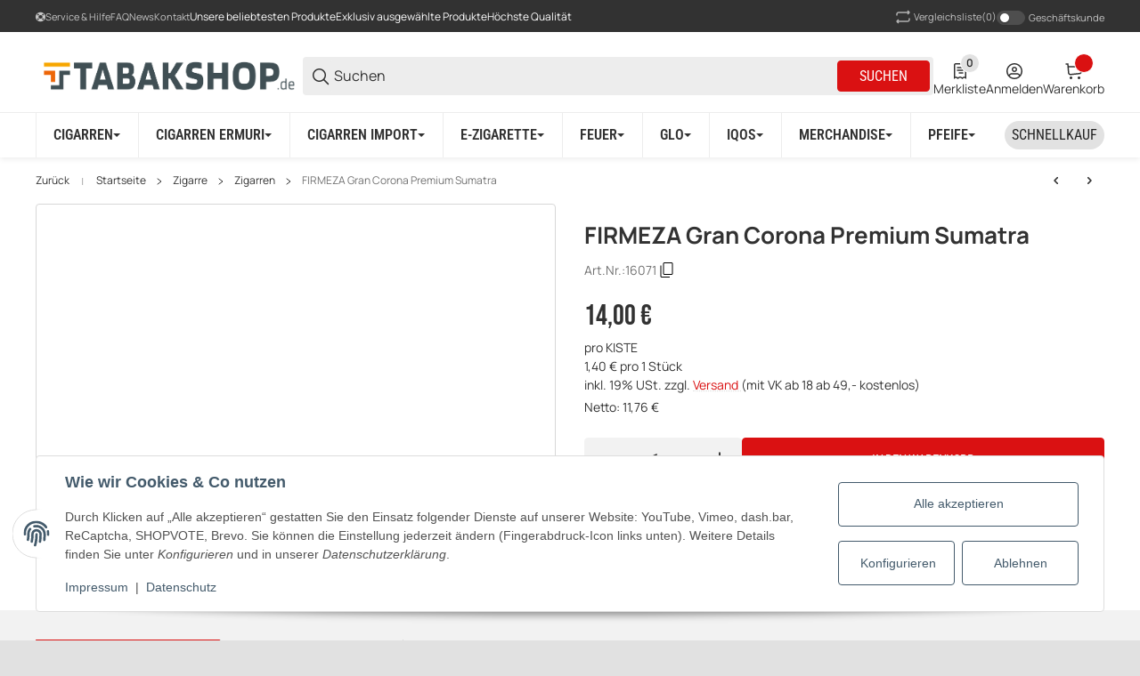

--- FILE ---
content_type: application/javascript
request_url: https://www.tabakshop.de/templates/SALEPIX/storefront/dist/js/storefront.js?v=1
body_size: 9710
content:
(()=>{"use strict";var e={2400:(e,t,i)=>{i.d(t,{A:()=>j});var r=i(4744),s=i.n(r),n=i(3664),o=i(7524);let a=new WeakMap,l=new WeakMap,u=new WeakMap,d=Symbol("anyProducer"),c=Promise.resolve(),p=Symbol("listenerAdded"),g=Symbol("listenerRemoved"),h=!1,f=!1,m=e=>"string"==typeof e||"symbol"==typeof e||"number"==typeof e;function b(e){if(!m(e))throw TypeError("`eventName` must be a string, symbol, or number")}function y(e){if("function"!=typeof e)throw TypeError("listener must be a function")}function v(e,t){let i=l.get(e);if(i.has(t))return i.get(t)}function w(e,t){let i=m(t)?t:d,r=u.get(e);if(r.has(i))return r.get(i)}function x(e,t){t=Array.isArray(t)?t:[t];let i=!1,r=()=>{},s=[],n={enqueue(e){s.push(e),r()},finish(){i=!0,r()}};for(let i of t){let t=w(e,i);t||(t=new Set,u.get(e).set(i,t)),t.add(n)}return{async next(){return s?0===s.length?(i?s=void 0:await new Promise(e=>{r=e}),this.next()):{done:!1,value:await s.shift()}:{done:!0}},async return(i){for(let i of(s=void 0,t)){let t=w(e,i);t&&(t.delete(n),0===t.size&&u.get(e).delete(i))}return r(),arguments.length>0?{done:!0,value:await i}:{done:!0}},[Symbol.asyncIterator](){return this}}}function E(e){if(void 0===e)return A;if(!Array.isArray(e))throw TypeError("`methodNames` must be an array of strings");for(let t of e)if(!A.includes(t)){if("string"!=typeof t)throw TypeError("`methodNames` element must be a string");throw Error(`${t} is not Emittery method`)}return e}let P=e=>e===p||e===g;function S(e,t,i){if(P(t))try{h=!0,e.emit(t,i)}finally{h=!1}}class _{static mixin(e,t){return t=E(t),i=>{if("function"!=typeof i)throw TypeError("`target` must be function");for(let e of t)if(void 0!==i.prototype[e])throw Error(`The property \`${e}\` already exists on \`target\``);Object.defineProperty(i.prototype,e,{enumerable:!1,get:function(){return Object.defineProperty(this,e,{enumerable:!1,value:new _}),this[e]}});let r=t=>function(...i){return this[e][t](...i)};for(let e of t)Object.defineProperty(i.prototype,e,{enumerable:!1,value:r(e)});return i}}static get isDebugEnabled(){if("object"!=typeof globalThis.process?.env)return f;let{env:e}=globalThis.process??{env:{}};return"emittery"===e.DEBUG||"*"===e.DEBUG||f}static set isDebugEnabled(e){f=e}constructor(e={}){a.set(this,new Set),l.set(this,new Map),u.set(this,new Map),u.get(this).set(d,new Set),this.debug=e.debug??{},void 0===this.debug.enabled&&(this.debug.enabled=!1),this.debug.logger||(this.debug.logger=(e,t,i,r)=>{try{r=JSON.stringify(r)}catch{r=`Object with the following keys failed to stringify: ${Object.keys(r).join(",")}`}("symbol"==typeof i||"number"==typeof i)&&(i=i.toString());let s=new Date,n=`${s.getHours()}:${s.getMinutes()}:${s.getSeconds()}.${s.getMilliseconds()}`;console.log(`[${n}][emittery:${e}][${t}] Event Name: ${i}
	data: ${r}`)})}logIfDebugEnabled(e,t,i){(_.isDebugEnabled||this.debug.enabled)&&this.debug.logger(e,this.debug.name,t,i)}on(e,t,{signal:i}={}){for(let i of(y(t),e=Array.isArray(e)?e:[e])){b(i);let e=v(this,i);e||(e=new Set,l.get(this).set(i,e)),e.add(t),this.logIfDebugEnabled("subscribe",i,void 0),P(i)||S(this,p,{eventName:i,listener:t})}let r=()=>{this.off(e,t),i?.removeEventListener("abort",r)};return i?.addEventListener("abort",r,{once:!0}),i?.aborted&&r(),r}off(e,t){for(let i of(y(t),e=Array.isArray(e)?e:[e])){b(i);let e=v(this,i);e&&(e.delete(t),0===e.size&&l.get(this).delete(i)),this.logIfDebugEnabled("unsubscribe",i,void 0),P(i)||S(this,g,{eventName:i,listener:t})}}once(e,t){let i;if(void 0!==t&&"function"!=typeof t)throw TypeError("predicate must be a function");let r=new Promise(r=>{i=this.on(e,e=>{(!t||t(e))&&(i(),r(e))})});return r.off=i,r}events(e){for(let t of e=Array.isArray(e)?e:[e])b(t);return x(this,e)}async emit(e,t){if(b(e),P(e)&&!h)throw TypeError("`eventName` cannot be meta event `listenerAdded` or `listenerRemoved`");this.logIfDebugEnabled("emit",e,t);let i=u.get(this);if(i.has(e))for(let r of i.get(e))r.enqueue(t);if(i.has(d)){let r=Promise.all([e,t]);for(let e of i.get(d))e.enqueue(r)}let r=v(this,e)??new Set,s=a.get(this),n=[...r],o=P(e)?[]:[...s];await c,await Promise.all([...n.map(async e=>{if(r.has(e))return e(t)}),...o.map(async i=>{if(s.has(i))return i(e,t)})])}async emitSerial(e,t){if(b(e),P(e)&&!h)throw TypeError("`eventName` cannot be meta event `listenerAdded` or `listenerRemoved`");this.logIfDebugEnabled("emitSerial",e,t);let i=v(this,e)??new Set,r=a.get(this),s=[...i],n=[...r];for(let e of(await c,s))i.has(e)&&await e(t);for(let i of n)r.has(i)&&await i(e,t)}onAny(e,{signal:t}={}){y(e),this.logIfDebugEnabled("subscribeAny",void 0,void 0),a.get(this).add(e),S(this,p,{listener:e});let i=()=>{this.offAny(e),t?.removeEventListener("abort",i)};return t?.addEventListener("abort",i,{once:!0}),t?.aborted&&i(),i}anyEvent(){return x(this)}offAny(e){y(e),this.logIfDebugEnabled("unsubscribeAny",void 0,void 0),S(this,g,{listener:e}),a.get(this).delete(e)}clearListeners(e){for(let t of e=Array.isArray(e)?e:[e])if(this.logIfDebugEnabled("clear",t,void 0),m(t)){let e=v(this,t);e&&e.clear();let i=w(this,t);if(i){for(let e of i)e.finish();i.clear()}}else{for(let[e,t]of(a.get(this).clear(),l.get(this).entries()))t.clear(),l.get(this).delete(e);for(let[e,t]of u.get(this).entries()){for(let e of t)e.finish();t.clear(),u.get(this).delete(e)}}}listenerCount(e){e=Array.isArray(e)?e:[e];let t=0;for(let i of e){if(m(i)){t+=a.get(this).size+(v(this,i)?.size??0)+(w(this,i)?.size??0)+(w(this)?.size??0);continue}for(let e of(void 0!==i&&b(i),t+=a.get(this).size,l.get(this).values()))t+=e.size;for(let e of u.get(this).values())t+=e.size}return t}bindMethods(e,t){if("object"!=typeof e||null===e)throw TypeError("`target` must be an object");for(let i of t=E(t)){if(void 0!==e[i])throw Error(`The property \`${i}\` already exists on \`target\``);Object.defineProperty(e,i,{enumerable:!1,value:this[i].bind(this)})}}}let A=Object.getOwnPropertyNames(_.prototype).filter(e=>"constructor"!==e);Object.defineProperty(_,"listenerAdded",{value:p,writable:!1,enumerable:!0,configurable:!1}),Object.defineProperty(_,"listenerRemoved",{value:g,writable:!1,enumerable:!0,configurable:!1});class j{#e;constructor(e,t={},i=!1){if(this.options={},this.#e=new Map,!n.A.isNode(e))throw Error("There is no valid element given.");this.el=e,this._pluginName=this._getPluginName(i),this.emitter=new _,this.options=this._mergeOptions(t),this._initialized=!1,this.baseDir=this._getBaseDir()??"",this.ioUrl=this._getIoUrl(),this._registerInstance(),this._init()}init(){throw Error(`The "init" method for the plugin "${this._pluginName}" is not defined.`)}_getBaseDir(){let e=document.querySelector("#jtl-io-path");if(e&&e.hasAttribute("data-path"))return e.getAttribute("data-path")}_getIoUrl(){let{baseDir:e}=this;return e?e+"/io":"/io"}update(){}_init(){this._initialized||(this.init(),this._initialized=!0)}_update(){this._initialized&&this.update()}_mergeOptions(e){let t=o.A.toDashCase(this._pluginName),i=n.A.getDataAttribute(this.el,`data-${t}-config`,!1),r=n.A.getAttribute(this.el,`data-${t}-options`,!1),a=[this.constructor.options,this.options,e];i&&a.push(window.PluginConfigManager.get(this._pluginName,i));try{r&&a.push(JSON.parse(r))}catch(e){throw console.error(this.el),Error(`The data attribute "data-${t}-options" could not be parsed to json: ${e.message}`)}return s().all(a.filter(e=>e instanceof Object&&!(e instanceof Array)).map(e=>e||{}))}_registerInstance(){window.PluginManager.getPluginInstancesFromElement(this.el).set(this._pluginName,this),window.PluginManager.getPlugin(this._pluginName,!1).get("instances").push(this)}_getPluginName(e){return e||(e=this.constructor.name),e}emitWithCache(e,t){this.#e.set(e,t),this.emitter.emit(e,t)}onWithCache(e,t){let i=this.#e.get(e);void 0!==i&&t(i),this.emitter.on(e,t)}}},3664:(e,t,i)=>{i.d(t,{A:()=>s});var r=i(7524);class s{static isNode(e){return"object"==typeof e&&null!==e&&(e===document||e===window||e instanceof Node)}static hasAttribute(e,t){if(!s.isNode(e))throw Error("The element must be a valid HTML Node!");return"function"==typeof e.hasAttribute&&e.hasAttribute(t)}static getAttribute(e,t,i=!0){if(i&&!1===s.hasAttribute(e,t))throw Error(`The required property "${t}" does not exist!`);if("function"!=typeof e.getAttribute){if(i)throw Error("This node doesn't support the getAttribute function!");return}return e.getAttribute(t)}static getDataAttribute(e,t,i=!0){let n=t.replace(/^data(|-)/,""),o=r.A.toLowerCamelCase(n,"-");if(!s.isNode(e)){if(i)throw Error("The passed node is not a valid HTML Node!");return}if(void 0===e.dataset){if(i)throw Error("This node doesn't support the dataset attribute!");return}let a=e.dataset[o];if(void 0===a){if(i)throw Error(`The required data attribute "${t}" does not exist on ${e}!`);return a}return r.A.parsePrimitive(a)}static querySelector(e,t,i=!0){if(i&&!s.isNode(e))throw Error("The parent node is not a valid HTML Node!");let r=e.querySelector(t)||!1;if(i&&!1===r)throw Error(`The required element "${t}" does not exist in parent node!`);return r}static querySelectorAll(e,t,i=!0){if(i&&!s.isNode(e))throw Error("The parent node is not a valid HTML Node!");let r=e.querySelectorAll(t);if(0===r.length&&(r=!1),i&&!1===r)throw Error(`At least one item of "${t}" must exist in parent node!`);return r}}},4744:e=>{var t=function(e){var t,r,s;return!!(t=e)&&"object"==typeof t&&(r=e,"[object RegExp]"!==(s=Object.prototype.toString.call(r))&&"[object Date]"!==s&&r.$$typeof!==i)},i="function"==typeof Symbol&&Symbol.for?Symbol.for("react.element"):60103;function r(e,t){return!1!==t.clone&&t.isMergeableObject(e)?a(Array.isArray(e)?[]:{},e,t):e}function s(e,t,i){return e.concat(t).map(function(e){return r(e,i)})}function n(e){return Object.keys(e).concat(Object.getOwnPropertySymbols?Object.getOwnPropertySymbols(e).filter(function(t){return Object.propertyIsEnumerable.call(e,t)}):[])}function o(e,t){try{return t in e}catch(e){return!1}}function a(e,i,l){(l=l||{}).arrayMerge=l.arrayMerge||s,l.isMergeableObject=l.isMergeableObject||t,l.cloneUnlessOtherwiseSpecified=r;var u,d,c=Array.isArray(i);return c!==Array.isArray(e)?r(i,l):c?l.arrayMerge(e,i,l):(d={},(u=l).isMergeableObject(e)&&n(e).forEach(function(t){d[t]=r(e[t],u)}),n(i).forEach(function(t){o(e,t)&&!(Object.hasOwnProperty.call(e,t)&&Object.propertyIsEnumerable.call(e,t))||(o(e,t)&&u.isMergeableObject(i[t])?d[t]=(function(e,t){if(!t.customMerge)return a;var i=t.customMerge(e);return"function"==typeof i?i:a})(t,u)(e[t],i[t],u):d[t]=r(i[t],u))}),d)}a.all=function(e,t){if(!Array.isArray(e))throw Error("first argument should be an array");return e.reduce(function(e,i){return a(e,i,t)},{})},e.exports=a},7524:(e,t,i)=>{i.d(t,{A:()=>r});class r{static ucFirst(e){return e.charAt(0).toUpperCase()+e.slice(1)}static lcFirst(e){return e.charAt(0).toLowerCase()+e.slice(1)}static toDashCase(e){return e.replace(/([A-Z])/g,"-$1").replace(/^-/,"").toLowerCase()}static toLowerCamelCase(e,t){let i=r.toUpperCamelCase(e,t);return r.lcFirst(i)}static toUpperCamelCase(e,t){return t?e.split(t).map(e=>r.ucFirst(e.toLowerCase())).join(""):r.ucFirst(e.toLowerCase())}static parsePrimitive(e){try{return/^\d+(.|,)\d+$/.test(e)&&(e=e.replace(",",".")),JSON.parse(e)}catch(t){return e.toString()}}}},7810:(e,t,i)=>{i.d(t,{u:()=>s});var r=i(9094);class s{static{this.options={propertyValue:"--slpx-current-breakpoint"}}constructor(){this.previousViewport=null,this.currentViewport=s.getCurrentViewport(),this.registerEvents()}registerEvents(){window.addEventListener("DOMContentLoaded",this.onDOMContentLoaded.bind(this)),window.addEventListener("resize",r.A.debounce(this.onResize.bind(this),200),{capture:!0,passive:!0})}onDOMContentLoaded(){this.dispatchEvents()}onResize(){this.viewportHasChanged(s.getCurrentViewport())&&(this.dispatchEvents(),this.dispatchViewportEvent("Viewport/hasChanged"))}dispatchEvents(){s.isXS()?this.dispatchViewportEvent("Viewport/isXS"):s.isSM()?this.dispatchViewportEvent("Viewport/isSM"):s.isMD()?this.dispatchViewportEvent("Viewport/isMD"):s.isLG()?this.dispatchViewportEvent("Viewport/isLG"):s.isXL()?this.dispatchViewportEvent("Viewport/isXL"):s.isXXL()&&this.dispatchViewportEvent("Viewport/isXXL")}viewportHasChanged(e){let t=e!==this.currentViewport;return t&&(this.previousViewport=this.currentViewport,this.currentViewport=e),t}dispatchViewportEvent(e){}static isXS(){return"XS"===s.getCurrentViewport()}static isSM(){return"SM"===s.getCurrentViewport()}static isMD(){return"MD"===s.getCurrentViewport()}static isLG(){return"LG"===s.getCurrentViewport()}static isXL(){return"XL"===s.getCurrentViewport()}static isXXL(){return"XXL"===s.getCurrentViewport()}static getCurrentViewport(){return window.getComputedStyle(document.documentElement).getPropertyValue(s.options.propertyValue).replace(/['"]+/g,"").toUpperCase()}}},9094:(e,t,i)=>{i.d(t,{A:()=>r});class r{static debounce(e,t,i=!1){let r;function s(...n){i&&!r&&setTimeout(e.bind(e,...n),0),clearTimeout(r),r=setTimeout(e.bind(e,...n),t)}return s.cancel=()=>clearTimeout(r),s}}}},t={};function i(r){var s=t[r];if(void 0!==s)return s.exports;var n=t[r]={exports:{}};return e[r](n,n.exports,i),n.exports}i.m=e,i.n=e=>{var t=e&&e.__esModule?()=>e.default:()=>e;return i.d(t,{a:t}),t},i.d=(e,t)=>{for(var r in t)i.o(t,r)&&!i.o(e,r)&&Object.defineProperty(e,r,{enumerable:!0,get:t[r]})},i.f={},i.e=e=>Promise.all(Object.keys(i.f).reduce((t,r)=>(i.f[r](e,t),t),[])),i.u=e=>"SALEPIX/storefront/dist/js/"+e+"."+({"animate.es":"68eb00","scroll-up.plugin.ts":"3fa2f8",axios:"d2a113","focus-trap.esm":"e37d8a","offcanvas.plugin.ts":"d964ac","shimmer.helper.ts":"8ac8cc","side-basket.plugin.ts":"bc913a","side-variation.plugin.ts":"5f7745","matrix-variation.plugin.ts":"29bb48","side-basket-products.plugin.ts":"06ce4f","add-cart.plugin.ts":"0cd9b3","basket-badge.plugin.ts":"1d6b8f","dropdowns.plugin.ts":"479d40","slider-navigation.plugin.ts":"7d0cb6","offcanvas-navigation.plugin.ts":"b63cdb","dropdowns-navigation.plugin.ts":"bc3e49","index.mjs":"611361","slider.plugin.ts":"a0d393","hero.plugin.ts":"466887","product-slider.plugin.ts":"9cea58",zoomist:"66876e","main.ts":"f68468","animation.helper.ts":"8df376","zoom-gallery.plugin.ts":"3f55a3","product-counter.plugin.ts":"e1b666","navigation-panel.plugin.ts":"7310e5","side-news.plugin.ts":"56a04f","async-loader.plugin.ts":"759d2f","stepper.plugin.ts":"0016b3","stickytop.plugin.ts":"b19a86","netto-brutto.plugin.ts":"8f2b72","product-images.plugin.ts":"0551fe","filterShowMore.plugin.ts":"a183d7","table-show.plugin.ts":"5a1d64",handlebars:"df8c22","product-sticky.plugin.ts":"780cce","product-hover.plugin.ts":"c95eff","product-video.plugin.ts":"cfd4c8","product-volume.ext.ts":"d4b007","product-area.ext.ts":"18f2fd","categories.plugin.ts":"91de87","copy-to-clipboard.plugin.ts":"394f27","productlink.plugin.ts":"c2ab55","label-attach.plugin.ts":"a17470","focus-manager.plugin.ts":"d88734",index:"94dde6","side-a11ypanel.plugin.ts":"193424","stickyheader.plugin.ts":"e66b93","paragraph-show.plugin.ts":"b3b362","search.plugin.ts":"13214a","payment-icons.plugin.ts":"200d9e"})[e]+".js",i.miniCssF=e=>{},i.g=function(){if("object"==typeof globalThis)return globalThis;try{return this||Function("return this")()}catch(e){if("object"==typeof window)return window}}(),i.o=(e,t)=>Object.prototype.hasOwnProperty.call(e,t),(()=>{var e={},t="salepix-storefront:";i.l=(r,s,n,o)=>{if(e[r])return void e[r].push(s);if(void 0!==n)for(var a,l,u=document.getElementsByTagName("script"),d=0;d<u.length;d++){var c=u[d];if(c.getAttribute("src")==r||c.getAttribute("data-webpack")==t+n){a=c;break}}a||(l=!0,(a=document.createElement("script")).charset="utf-8",i.nc&&a.setAttribute("nonce",i.nc),a.setAttribute("data-webpack",t+n),a.src=r),e[r]=[s];var p=(t,i)=>{a.onerror=a.onload=null,clearTimeout(g);var s=e[r];if(delete e[r],a.parentNode&&a.parentNode.removeChild(a),s&&s.forEach(e=>e(i)),t)return t(i)},g=setTimeout(p.bind(null,void 0,{type:"timeout",target:a}),12e4);a.onerror=p.bind(null,a.onerror),a.onload=p.bind(null,a.onload),l&&document.head.appendChild(a)}})(),i.r=e=>{"undefined"!=typeof Symbol&&Symbol.toStringTag&&Object.defineProperty(e,Symbol.toStringTag,{value:"Module"}),Object.defineProperty(e,"__esModule",{value:!0})},(()=>{i.g.importScripts&&(e=i.g.location+"");var e,t=i.g.document;if(!e&&t&&(t.currentScript&&"SCRIPT"===t.currentScript.tagName.toUpperCase()&&(e=t.currentScript.src),!e)){var r=t.getElementsByTagName("script");if(r.length)for(var s=r.length-1;s>-1&&(!e||!/^http(s?):/.test(e));)e=r[s--].src}if(!e)throw Error("Automatic publicPath is not supported in this browser");i.p=(e=e.replace(/^blob:/,"").replace(/#.*$/,"").replace(/\?.*$/,"").replace(/\/[^\/]+$/,"/"))+"../../../../"})(),(()=>{var e={storefront:0};i.f.j=(t,r)=>{var s=i.o(e,t)?e[t]:void 0;if(0!==s)if(s)r.push(s[2]);else{var n=new Promise((i,r)=>s=e[t]=[i,r]);r.push(s[2]=n);var o=i.p+i.u(t),a=Error();i.l(o,r=>{if(i.o(e,t)&&(0!==(s=e[t])&&(e[t]=void 0),s)){var n=r&&("load"===r.type?"missing":r.type),o=r&&r.target&&r.target.src;a.message="Loading chunk "+t+` failed.
(`+n+": "+o+")",a.name="ChunkLoadError",a.type=n,a.request=o,s[1](a)}},"chunk-"+t,t)}};var t=(t,r)=>{var s,n,[o,a,l]=r,u=0;if(o.some(t=>0!==e[t])){for(s in a)i.o(a,s)&&(i.m[s]=a[s]);l&&l(i)}for(t&&t(r);u<o.length;u++)n=o[u],i.o(e,n)&&e[n]&&e[n][0](),e[n]=0},r=self.webpackChunksalepix_storefront=self.webpackChunksalepix_storefront||[];r.forEach(t.bind(null,0)),r.push=t.bind(null,r.push.bind(r))})();var r=i(7810);class s extends HTMLElement{static get observedAttributes(){return["autoplay","playsinline","loop","muted","controls","data-src","class","preload","poster","title","controlslist","disablepictureinpicture"]}constructor(){super(),this.video=null,this._shadow=this.attachShadow({mode:"closed"})}connectedCallback(){this.render(),this.video&&(this.video.muted=!0),this._attachListeners()}attributeChangedCallback(e,t,i){this.video&&("data-src"===e&&i?this.video.dataset.src=i:"class"===e&&null!==i?this.video.className=i:["autoplay","playsinline","loop","muted","controls","disablepictureinpicture"].includes(e)?"true"===i||""===i?this.video.setAttribute(e,""):this.video.removeAttribute(e):null!==i?this.video.setAttribute(e,i):this.video.removeAttribute(e))}_attachListeners(){this.video&&(this.video.readyState>=2?this._handleVideoLoaded():["loadedmetadata","loadeddata","canplay","canplaythrough"].forEach(e=>{this.video.addEventListener(e,()=>this._handleVideoLoaded(),{once:!0})}),this.video.addEventListener("play",()=>{this.dispatchEvent(new CustomEvent("play",{detail:{video:this.video}}))}),this.video.addEventListener("pause",()=>{this.dispatchEvent(new CustomEvent("pause",{detail:{video:this.video}}))}),this.video.addEventListener("ended",()=>this._handleVideoEnded()),this.video.addEventListener("error",()=>console.error("Video error:",this.video.error)))}_handleVideoLoaded(){this.dispatchEvent(new CustomEvent("videoReady",{detail:{video:this.video}}))}_handleVideoEnded(){this.dispatchEvent(new CustomEvent("videoEnded",{detail:{video:this.video}}))}play(){this.video&&(!this.video.src&&this.video.dataset.src&&(this.video.src=this.video.dataset.src,this.video.load()),this.video.readyState>=2?this.video.play().catch(console.error):this.video.addEventListener("canplaythrough",()=>{this.video.play().catch(console.error)},{once:!0}))}pause(){this.video?.pause()}stop(){this.video&&(this.video.pause(),this.video.currentTime=0)}load(){this.video?.load()}get src(){return this.video?this.video.src:""}set src(e){this.video&&(this.video.src=e)}get dataset(){return this.video?this.video.dataset:{}}get readyState(){return this.video?this.video.readyState:0}get isPaused(){return!this.video||this.video.paused}get isEnded(){return!!this.video&&this.video.ended}get isPlaying(){return!!this.video&&!this.video.paused&&!this.video.ended}render(){this._shadow.innerHTML=`
        <style>
          :host {
            display: block;
            position: relative;
            max-width: 100%;
          }
          video {
            position: absolute;
            top: 50%;
            left: 50%;
            width: 100%;
            height: 100%;
            object-fit: cover;
            transform: translate(-50%, -50%);
            z-index: 1;
          }
          .slpx-object-fit-contain { object-fit: contain; }
          .slpx-object-fit-cover { object-fit: cover; }
          .slpx-object-position-center { object-position: center; }
          .slpx-object-position-top { object-position: top; }
          .slpx-object-position-right { object-position: right; }
          .slpx-object-position-bottom { object-position: bottom; }
          .slpx-object-position-left { object-position: left; }
          .slpx-object-position-top-left { object-position: top left; }
          .slpx-object-position-top-right { object-position: top right; }
          .slpx-object-position-bottom-right { object-position: bottom right; }
          .slpx-object-position-bottom-left { object-position: bottom left; }
        </style>
        <video class="${this.getAttribute("class")||""}">
          <slot></slot>
        </video>
      `,this.video=this._shadow.querySelector("video"),this.video&&(["autoplay","playsinline","loop","muted","controls","disablepictureinpicture"].forEach(e=>{let t=this.getAttribute(e);("true"===t||""===t)&&this.video.setAttribute(e,"")}),["preload","poster","title","controlslist"].forEach(e=>{this.hasAttribute(e)&&this.video.setAttribute(e,this.getAttribute(e))}),this.hasAttribute("data-src")&&(this.video.dataset.src=this.getAttribute("data-src")))}}var n=i(4744),o=i.n(n);class a{constructor(){this._registry=new Map}has(e,t){if(!t)return this._registry.has(e);this._registry.has(e)||this._registry.set(e,new Map);let i=this._registry.get(e);return!!i.has("registrations")&&i.get("registrations").has(t)}set(e,t,i,r,s=!1){this.has(e)||this._registry.set(e,new Map);let n=this._registry.get(e);n.set("class",t),n.set("name",e),s&&n.set("async",!0),n.has("registrations")||n.set("registrations",new Map),n.has("instances")||n.set("instances",[]);let o=n.get("registrations");return i&&o.set(i,{selector:i,options:r}),this}get(e){return this._registry.get(e)}delete(e,t){if(!t)return this._registry.delete(e);let i=this._registry.get(e);if(!i)return!0;let r=i.get("registrations");return!r||(r.delete(t),this)}clear(){return this._registry.clear(),this}keys(){return Array.from(this._registry).reduce((e,t)=>{let[i,r]=t;return e[i]=r,e},{})}}var l=i(2400),u=i(3664);class d{constructor(){this._registry=new Map}set(e,t,i){return this._createPluginConfigRegistry(e).set(t,i)}get(e,t=!1){let i=this._createPluginConfigRegistry(e);if(t&&i.has(t))return i.get(t);if(t)throw Error(`The config "${t}" is not registered for the plugin "${e}"!`);return i}delete(e,t){return this._createPluginConfigRegistry(e).delete(t),this}clear(){return this._registry.clear(),this}_createPluginConfigRegistry(e){if(!e)throw Error("A plugin name must be given!");return this._registry.has(e)||this._registry.set(e,new Map),this._registry.get(e)}}let c=Object.freeze(new class{constructor(){this._registry=new d}get(e,t=!1){return this._registry.get(e,t)}add(e,t,i){return this._registry.set(e,t,i)}remove(e,t){return this._registry.delete(e,t)}getRegistry(){return this._registry}});window.PluginConfigManager=class{static get(e,t=!1){return c.get(e,t)}static add(e,t,i){return c.add(e,t,i)}static remove(e,t){return c.remove(e,t)}static getRegistry(){return c.getRegistry()}};class p{static iterate(e,t){if(e instanceof Map||Array.isArray(e))return e.forEach(t);if(e instanceof FormData){for(var i of e.entries())t(i[1],i[0]);return}if(e instanceof NodeList)return e.forEach(t);if(e instanceof HTMLCollection)return Array.from(e).forEach(t);if(e instanceof Object)return Object.keys(e).forEach(i=>{t(e[i],i)});throw Error(`The element type ${typeof e} is not iterable!`)}}class g{constructor(){this._registry=new a}register(e,t,i=document,r={}){if(this._registry.has(e,i))throw Error(`Plugin "${e}" is already registered.`);return Object.getOwnPropertyDescriptor(t,"prototype")?this._registry.set(e,t,i,r):this._registry.set(e,t,i,r,!0)}deregister(e,t=document){if(!this._registry.has(e,t))throw Error(`The plugin "${e}" is not registered.`);return this._registry.delete(e,t)}extend(e,t,i,r=document,s={}){return e===t?(this.deregister(e,r),this.register(t,i,r,s)):this._extendPlugin(e,t,i,r,s)}getPluginList(){return this._registry.keys()}getPlugin(e,t=!0){if(!e)throw Error("A plugin name must be passed!");if(!this._registry.has(e))if(t)throw Error(`The plugin "${e}" is not registered. You might need to register it first.`);else this._registry.set(e);return this._registry.get(e)}getPluginInstances(e){return this.getPlugin(e).get("instances")}static getPluginInstanceFromElement(e,t){return g.getPluginInstancesFromElement(e).get(t)}static getPluginInstancesFromElement(e){if(!u.A.isNode(e))throw Error("Passed element is not an Html element!");return e.__plugins=e.__plugins||new Map,e.__plugins}async initializePlugins(){let e=[];for(let[t]of(await this._fetchAsyncPlugins(),Object.entries(this.getPluginList())))if(t){if(!this._registry.has(t))throw Error(`The plugin "${t}" is not registered.`);let i=this._registry.get(t);if(i.has("registrations"))for(let[,t]of i.get("registrations"))try{this._initializePlugin(i.get("class"),t.selector,t.options,i.get("name"))}catch(t){e.push(t)}}return e.forEach(e=>{console.error(e)}),Promise.resolve()}async _fetchAsyncPlugins(){let e=[],t=[];for(let[t]of Object.entries(this.getPluginList())){if(!t)continue;if(!this._registry.has(t))throw Error(`The plugin "${t}" is not registered.`);let i=this._registry.get(t);if(i.has("registrations"))for(let[,r]of i.get("registrations")){if(!i.get("async"))continue;let s=r.selector;if(u.A.isNode(s)){e.push({pluginName:t,pluginClassPromise:i.get("class")});continue}"string"==typeof s&&(s=g._queryElements(s)),s.length>0&&e.push({pluginName:t,pluginClassPromise:i.get("class")})}}if(e.length){try{t=await Promise.all(e.map(e=>e.pluginClassPromise()))}catch(e){console.error("An error occurred while fetching async JS-plugins",e)}e.forEach((e,i)=>{let r=t[i].default,s=e.pluginName,n=this._registry.get(s);n.set("async",!1),n.set("class",r)})}}async _fetchAsyncPlugin(e,t){if(!e.get("async"))return;let i=!1;if(u.A.isNode(t)&&(i=!0),"string"==typeof t&&(i=!!(t=g._queryElements(t)).length),!i)return;let r=e.get("class")(),s=(await r).default;e.set("async",!1),e.set("class",s)}async initializePlugin(e,t,i){let r,s,n;if(this._registry.has(e,t)){r=this._registry.get(e,t),await this._fetchAsyncPlugin(r,t);let a=r.get("registrations").get(t);s=r.get("class"),n=o()(s.options||{},o()(a.options||{},i||{}))}else r=this._registry.get(e),await this._fetchAsyncPlugin(r,t),s=r.get("class"),n=o()(s.options||{},i||{});try{this._initializePlugin(s,t,n,r.get("name"))}catch(e){console.error(e)}return Promise.resolve()}_initializePlugin(e,t,i,r=!1){return u.A.isNode(t)?g._initializePluginOnElement(t,e,i,r):("string"==typeof t&&(t=g._queryElements(t)),p.iterate(t,t=>{g._initializePluginOnElement(t,e,i,r)}))}static _queryElements(e){if(e.startsWith(".")){let t=/^\.([\w-]+)$/.exec(e);if(t)return document.getElementsByClassName(t[1])}else if(e.startsWith("#")){let t=/^#([\w-]+)$/.exec(e);if(t){let e=document.getElementById(t[1]);return e?[e]:[]}}else if(/^([\w-]+)$/.exec(e))return document.getElementsByTagName(e);return document.querySelectorAll(e)}static _initializePluginOnElement(e,t,i,r){if("function"!=typeof t)throw Error("The passed plugin is not a function or a class.");let s=f.getPluginInstanceFromElement(e,r);return s?s._update():new t(e,i,r)}_extendPlugin(e,t,i,r,s={}){if(!this._registry.has(e,r))throw Error(`The plugin "${e}" is not registered.`);let n=this._registry.get(e).get("class"),a=o()(n.options||{},s||{});class l extends n{}return l.prototype=Object.assign(l.prototype,i),l.prototype.constructor=l,this.register(t,l,r,a)}}let h=Object.freeze(new g);class f{constructor(){window.PluginManager=this}static register(e,t,i=document,r={}){return h.register(e,t,i,r)}static deregister(e,t){return h.deregister(e,t)}static extend(e,t,i,r,s={}){return h.extend(e,t,i,r,s)}static override(e,t,i,r={}){return h.extend(e,e,t,i,r)}static getPluginList(){return h.getPluginList()}static getPlugin(e){return h.getPlugin(e)}static getPluginInstances(e){return h.getPluginInstances(e)}static getPluginInstanceFromElement(e,t){return g.getPluginInstanceFromElement(e,t)}static getPluginInstancesFromElement(e){return g.getPluginInstancesFromElement(e)}static initializePlugins(){return h.initializePlugins()}static initializePlugin(e,t,i){return h.initializePlugin(e,t,i)}}window.PluginManager=f,window.PluginBaseClass=l.A,new r.u,f.register("SlpxScrollUp",()=>Promise.all([i.e("animate.es"),i.e("scroll-up.plugin.ts")]).then(i.bind(i,3373)),'[data-slpx-scroll-up="true"]'),f.register("SlpxOffcanvasBasket",()=>Promise.all([i.e("animate.es"),i.e("axios"),i.e("focus-trap.esm"),i.e("offcanvas.plugin.ts"),i.e("shimmer.helper.ts"),i.e("side-basket.plugin.ts")]).then(i.bind(i,2037)),'[data-slpx-offcanvas-basket="true"]'),f.register("SlpxSideVariation",()=>Promise.all([i.e("animate.es"),i.e("axios"),i.e("focus-trap.esm"),i.e("offcanvas.plugin.ts"),i.e("shimmer.helper.ts"),i.e("side-variation.plugin.ts")]).then(i.bind(i,5537)),'[data-slpx-side-variation="true"]'),f.register("SlpxMatrixVariation",()=>Promise.all([i.e("animate.es"),i.e("axios"),i.e("matrix-variation.plugin.ts")]).then(i.bind(i,448)),'[data-slpx-matrix-variation="true"]'),f.register("SlpxSideBasketProducts",()=>Promise.all([i.e("animate.es"),i.e("side-basket-products.plugin.ts")]).then(i.bind(i,3442)),'[data-slpx-side-basket-products="true"]'),f.register("SlpxAddCart",()=>Promise.all([i.e("animate.es"),i.e("axios"),i.e("add-cart.plugin.ts")]).then(i.bind(i,5587)),'[data-slpx-add-cart="true"]'),f.register("SlpxBasketBadge",()=>i.e("basket-badge.plugin.ts").then(i.bind(i,3679)),'[data-slpx-basket-badge="true"]'),f.register("SlpxOffcanvas",()=>Promise.all([i.e("animate.es"),i.e("axios"),i.e("focus-trap.esm"),i.e("offcanvas.plugin.ts")]).then(i.bind(i,4625)),'[data-slpx-offcanvas="true"]'),f.register("SlpxDropdowns",()=>Promise.all([i.e("animate.es"),i.e("axios"),i.e("focus-trap.esm"),i.e("offcanvas.plugin.ts"),i.e("dropdowns.plugin.ts")]).then(i.bind(i,1440)),'[data-slpx-dropdowns="true"]'),f.register("SlpxSliderNavigation",()=>Promise.all([i.e("animate.es"),i.e("slider-navigation.plugin.ts")]).then(i.bind(i,4470)),'[data-slpx-slider-navigation="true"]'),f.register("SlpxOffcanvasNavigation",()=>Promise.all([i.e("animate.es"),i.e("axios"),i.e("focus-trap.esm"),i.e("offcanvas.plugin.ts"),i.e("shimmer.helper.ts"),i.e("offcanvas-navigation.plugin.ts")]).then(i.bind(i,6343)),'[data-slpx-offcanvas-navigation="true"]'),f.register("SlpxDropdownsNavigation",()=>Promise.all([i.e("animate.es"),i.e("axios"),i.e("focus-trap.esm"),i.e("offcanvas.plugin.ts"),i.e("shimmer.helper.ts"),i.e("dropdowns-navigation.plugin.ts")]).then(i.bind(i,3556)),'[data-slpx-dropdowns-navigation="true"]'),f.register("SlpxSlider",()=>Promise.all([i.e("index.mjs"),i.e("slider.plugin.ts")]).then(i.bind(i,1206)),'[data-slpx-slider="true"]'),f.register("SlpxHeroSlider",()=>Promise.all([i.e("animate.es"),i.e("index.mjs"),i.e("hero.plugin.ts")]).then(i.bind(i,5091)),'[data-slpx-hero-slider="true"]'),f.register("SlpxProductSlider",()=>Promise.all([i.e("index.mjs"),i.e("product-slider.plugin.ts")]).then(i.bind(i,956)),'[data-slpx-product-slider="true"]'),f.register("SlpxStandardGallery",()=>Promise.all([i.e("animate.es"),i.e("index.mjs"),i.e("zoomist"),i.e("main.ts"),i.e("animation.helper.ts")]).then(i.bind(i,3063)),'[data-slpx-standard-gallery="true"]'),f.register("SlpxZoomGallery",()=>Promise.all([i.e("animate.es"),i.e("axios"),i.e("focus-trap.esm"),i.e("index.mjs"),i.e("zoomist"),i.e("offcanvas.plugin.ts"),i.e("main.ts"),i.e("zoom-gallery.plugin.ts")]).then(i.bind(i,5013)),'[data-slpx-zoom-gallery="true"]'),f.register("SlpxProductCounter",()=>i.e("product-counter.plugin.ts").then(i.bind(i,7657)),'[data-slpx-product-counter="true"]'),f.register("SlpxNavigationPanel",()=>i.e("navigation-panel.plugin.ts").then(i.bind(i,2794)),'[data-slpx-navigation-panel="true"]'),f.register("SlpxSideNews",()=>Promise.all([i.e("animate.es"),i.e("axios"),i.e("focus-trap.esm"),i.e("offcanvas.plugin.ts"),i.e("shimmer.helper.ts"),i.e("side-news.plugin.ts")]).then(i.bind(i,6477)),'[data-slpx-side-news="true"]'),f.register("SlpxAsyncLoader",()=>Promise.all([i.e("animate.es"),i.e("axios"),i.e("async-loader.plugin.ts")]).then(i.bind(i,335)),'[data-slpx-async-loader="true"]'),f.register("SlpxScroll",()=>i.e("stepper.plugin.ts").then(i.bind(i,5821)),'[data-slpx-scroller="true"]'),f.register("SlpxProductTabSticky",()=>i.e("stickytop.plugin.ts").then(i.bind(i,2662)),'[data-slpx-product-tab-sticky="true"]'),f.register("SlpxNettoBrutto",()=>Promise.all([i.e("axios"),i.e("netto-brutto.plugin.ts")]).then(i.bind(i,2725)),'[data-slpx-netto-brutto="true"]'),f.register("SlpxProductImages",()=>i.e("product-images.plugin.ts").then(i.bind(i,7759)),'[data-slpx-product-images="true"]'),f.register("SlpxFilterShowMore",()=>i.e("filterShowMore.plugin.ts").then(i.bind(i,9054)),'[data-slpx-filter-show-more="true"]'),f.register("TableShowMorePlugin",()=>Promise.all([i.e("animate.es"),i.e("table-show.plugin.ts")]).then(i.bind(i,7782)),'[data-slpx-table-show="true"]'),f.register("SlpxProductSticky",()=>Promise.all([i.e("animate.es"),i.e("handlebars"),i.e("product-sticky.plugin.ts")]).then(i.bind(i,9032)),'[data-slpx-product-sticky="true"]'),f.register("SlpxProductHover",()=>i.e("product-hover.plugin.ts").then(i.bind(i,2193)),'[data-slpx-product-hover="true"]'),f.register("SlpxProductVideo",()=>i.e("product-video.plugin.ts").then(i.bind(i,4569)),'[data-slpx-product-video="true"]'),f.register("SlpxProductVolumeExt",()=>i.e("product-volume.ext.ts").then(i.bind(i,9211)),'[data-slpx-ext-product-volume="true"]'),f.register("SlpxProductAreaExt",()=>i.e("product-area.ext.ts").then(i.bind(i,2473)),'[data-slpx-product-area-ext="true"]'),f.register("SlpxBlockCategories",()=>i.e("categories.plugin.ts").then(i.bind(i,2509)),".startpage-categories-technik"),f.register("SlpxCopySku",()=>i.e("copy-to-clipboard.plugin.ts").then(i.bind(i,7242)),'[data-slpx-copy-sku="true"]'),f.register("SlpxProductLink",()=>i.e("productlink.plugin.ts").then(i.bind(i,6258)),'[data-slpx-link="true"]'),f.register("SlpxLabelAttach",()=>i.e("label-attach.plugin.ts").then(i.bind(i,3219)),'[data-slpx-label="true"]'),f.register("SlpxFocusManager",()=>Promise.all([i.e("animate.es"),i.e("focus-trap.esm"),i.e("focus-manager.plugin.ts")]).then(i.bind(i,7252)),'[data-slpx-focus-manager="true"]'),f.register("SlpxA11yPanel",()=>Promise.all([i.e("handlebars"),i.e("index"),i.e("side-a11ypanel.plugin.ts")]).then(i.bind(i,2856)),'[data-slpx-a11y-panel="true"]'),f.register("SlpxStickyHeader",()=>i.e("stickyheader.plugin.ts").then(i.bind(i,1518)),'[data-slpx-sticky-header="true"]'),f.register("SlpxParagraphShow",()=>i.e("paragraph-show.plugin.ts").then(i.bind(i,9400)),'[data-slpx-paragraph-show="true"]'),f.register("SlpxSearch",()=>i.e("search.plugin.ts").then(i.bind(i,3859)),'[data-slpx-search="true"]'),f.register("SlpxPaymentIcons",()=>i.e("payment-icons.plugin.ts").then(i.bind(i,9441)),'[data-slpx-payment-icons="true"]'),document.addEventListener("DOMContentLoaded",()=>f.initializePlugins(),!1),customElements.get("slpx-media")||customElements.define("slpx-media",s)})();

--- FILE ---
content_type: image/svg+xml
request_url: https://www.tabakshop.de/bilder/intern/icons/payment/light/PayPal.svg
body_size: 2071
content:
<svg width="48" height="41" viewBox="0 0 48 41" fill="none" xmlns="http://www.w3.org/2000/svg">
<path d="M33.3436 7.07304C33.3752 6.91121 33.4032 6.75369 33.4277 6.59961C33.8885 6.8389 34.2826 7.13244 34.6002 7.48623C35.6499 8.65952 35.8553 10.3278 35.4586 12.3257C34.509 17.1084 31.2599 18.7612 27.1096 18.7612H26.469C25.9617 18.7612 25.5299 19.1227 25.4511 19.6151L25.3993 19.8904L24.5926 24.9106L24.5505 25.1242C24.4706 25.6149 24.0399 25.9764 23.5326 25.9764H19.2487C18.8698 25.9764 18.58 25.6441 18.6388 25.2756L20.2256 15.4031C20.3161 14.8418 20.8049 14.4287 21.385 14.4287H23.8001C28.5438 14.4287 32.2578 12.54 33.3436 7.07304Z" fill="#DCDCDC"/>
<path d="M45.6574 28.7124L44.1252 38.2745C44.0951 38.4598 44.2414 38.6268 44.4319 38.6268H45.9724C46.2284 38.6268 46.4456 38.4447 46.485 38.1969L47.996 28.8071C48.0261 28.6218 47.8798 28.4542 47.6893 28.4542H45.9644C45.812 28.4547 45.6809 28.564 45.6574 28.7124Z" fill="#DCDCDC"/>
<path fill-rule="evenodd" clip-rule="evenodd" d="M28.6565 28.4547H32.3906C33.6402 28.4547 34.5807 28.7784 35.111 29.3897C35.594 29.9467 35.755 30.7419 35.5875 31.7538C35.2163 34.067 33.7973 35.2343 31.3374 35.2343H30.1561C29.9012 35.2343 29.6834 35.4162 29.644 35.6642L29.2156 38.326C29.1878 38.4995 29.0354 38.6268 28.8573 38.6268H26.9413C26.7506 38.6268 26.6043 38.4598 26.6344 38.2745L28.1444 28.8842C28.1843 28.6369 28.4016 28.4547 28.6565 28.4547ZM30.6038 33.1985C31.5941 33.1985 32.6178 33.1985 32.8214 31.8844C32.8962 31.4228 32.8365 31.0888 32.6405 30.8638C32.3121 30.4869 31.6754 30.4869 31.0017 30.4869H30.7435C30.5901 30.4869 30.4603 30.5962 30.4368 30.7443L30.0409 33.1985H30.6038Z" fill="#DCDCDC"/>
<path fill-rule="evenodd" clip-rule="evenodd" d="M41.7633 31.8423H43.55C43.7417 31.8423 43.888 32.0101 43.8584 32.1947L42.8916 38.1967C42.8517 38.4445 42.6344 38.6266 42.3795 38.6266H40.7697C40.578 38.6266 40.4317 38.4596 40.4618 38.2732L40.5413 37.7858C40.5413 37.7858 39.6586 38.7899 38.0668 38.7899C37.1394 38.7899 36.3608 38.5275 35.8148 37.8978C35.2209 37.2129 34.9791 36.2309 35.1494 35.2041C35.4781 33.1452 37.1649 31.6775 39.1407 31.6775C40.0022 31.6775 40.8647 31.8616 41.2517 32.4127L41.3773 32.5904L41.4564 32.1C41.4794 31.9516 41.6097 31.8423 41.7633 31.8423ZM39.0407 36.9297C40.0747 36.9297 40.8864 36.2572 41.058 35.2554C41.1371 34.7702 41.0289 34.3301 40.7556 34.0147C40.4835 33.7025 40.0709 33.5372 39.5631 33.5372C38.545 33.5372 37.7217 34.2315 37.5598 35.2249C37.4766 35.7121 37.5759 36.1497 37.8402 36.4569C38.1067 36.7664 38.5226 36.9297 39.0407 36.9297Z" fill="#DCDCDC"/>
<path d="M20.2327 15.3618L18.9888 23.0955H13.9064C13.4728 23.0955 13.1411 22.7149 13.2088 22.2932L16.6376 0.975282C16.7273 0.413167 17.2212 0 17.8004 0H26.0327C28.8683 0 31.0844 0.587067 32.3122 1.95832C33.4258 3.20392 33.7514 4.57948 33.4283 6.5998C33.4038 6.75388 33.3755 6.91159 33.3431 7.07342C32.2576 12.5395 28.5434 14.429 23.7997 14.429H21.3845C20.8189 14.429 20.34 14.8219 20.2327 15.3618Z" fill="#ADADAD"/>
<path fill-rule="evenodd" clip-rule="evenodd" d="M5.76003 28.4548H2.02655C1.77106 28.4548 1.55377 28.637 1.51393 28.8842L0.00391652 38.2745C-0.0260963 38.4599 0.120205 38.6269 0.311827 38.6269H2.09423C2.34972 38.6269 2.567 38.4448 2.60685 38.197L3.01412 35.6643C3.0534 35.4163 3.27122 35.2344 3.52618 35.2344H4.70807C7.16745 35.2344 8.58674 34.067 8.95761 31.7539C9.1246 30.7419 8.96468 29.9468 8.4814 29.3897C7.95087 28.7784 7.00956 28.4548 5.76003 28.4548ZM6.19077 31.8845C5.98664 33.1985 4.96303 33.1985 3.97329 33.1985H3.40989L3.80514 30.7444C3.8286 30.5962 3.95962 30.487 4.11249 30.487H4.3707C5.0449 30.487 5.68096 30.487 6.00964 30.8638C6.20543 31.0888 6.26555 31.4229 6.19077 31.8845Z" fill="#ADADAD"/>
<path fill-rule="evenodd" clip-rule="evenodd" d="M15.1325 31.8424H16.9204C17.1113 31.8424 17.2571 32.0101 17.2265 32.1947L16.2602 38.1967C16.2198 38.4445 16.0038 38.6267 15.7476 38.6267H14.1371C13.9466 38.6267 13.8003 38.4596 13.8304 38.2733L13.9102 37.7859C13.9102 37.7859 13.0273 38.79 11.4354 38.79C10.508 38.79 9.72839 38.5275 9.18347 37.8979C8.58952 37.213 8.34674 36.231 8.51752 35.2042C8.8462 33.1453 10.5335 31.6776 12.5094 31.6776C13.3709 31.6776 14.2339 31.8617 14.6209 32.4128L14.7459 32.5905L14.825 32.1001C14.8485 31.9517 14.9801 31.8424 15.1325 31.8424ZM12.4111 36.9298C13.4449 36.9298 14.2556 36.2573 14.4281 35.2555C14.5062 34.7703 14.3981 34.3302 14.1257 34.0148C13.8539 33.7025 13.4411 33.5373 12.9335 33.5373C11.9154 33.5373 11.0911 34.2316 10.9299 35.225C10.8458 35.7121 10.9463 36.1497 11.2106 36.457C11.4769 36.7665 11.8919 36.9298 12.4111 36.9298Z" fill="#ADADAD"/>
<path d="M24.6456 31.8421H26.4423C26.694 31.8421 26.8407 32.1189 26.6978 32.3214L20.7222 40.7815C20.6255 40.9185 20.4661 41 20.2958 41H18.5013C18.2487 41 18.1012 40.721 18.2474 40.518L20.1081 37.942L18.1292 32.2458C18.0607 32.0478 18.2098 31.8421 18.4245 31.8421H20.1899C20.4193 31.8421 20.6217 31.9898 20.6879 32.2051L21.7381 35.6455L24.2161 32.0654C24.3132 31.9256 24.4743 31.8421 24.6456 31.8421Z" fill="#ADADAD"/>
</svg>
